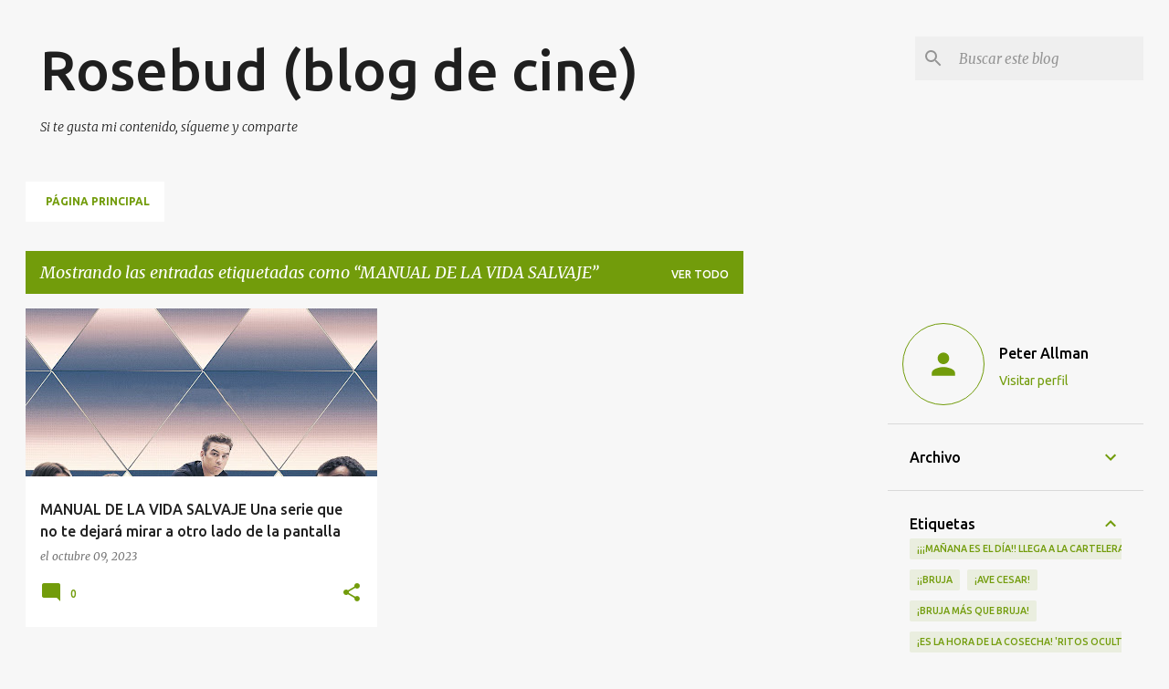

--- FILE ---
content_type: text/html; charset=UTF-8
request_url: https://www.rosebudblogcine.com/b/stats?style=BLACK_TRANSPARENT&timeRange=ALL_TIME&token=APq4FmBApl-OVS02ZFWYme0Tw86WpXTf4i976Z9rFlzFmQIR6MyvXoQAvD1WrRPXBpuOvtLzhAScdz8qw9SndHaF80ZickqzYQ
body_size: 45
content:
{"total":1989774,"sparklineOptions":{"backgroundColor":{"fillOpacity":0.1,"fill":"#000000"},"series":[{"areaOpacity":0.3,"color":"#202020"}]},"sparklineData":[[0,55],[1,73],[2,99],[3,79],[4,40],[5,50],[6,42],[7,54],[8,39],[9,33],[10,41],[11,41],[12,39],[13,66],[14,50],[15,58],[16,53],[17,73],[18,55],[19,98],[20,70],[21,59],[22,43],[23,59],[24,58],[25,64],[26,68],[27,80],[28,63],[29,32]],"nextTickMs":400000}

--- FILE ---
content_type: text/html; charset=utf-8
request_url: https://www.google.com/recaptcha/api2/aframe
body_size: 250
content:
<!DOCTYPE HTML><html><head><meta http-equiv="content-type" content="text/html; charset=UTF-8"></head><body><script nonce="VTjYS0mNPRhVO39luJ9zjg">/** Anti-fraud and anti-abuse applications only. See google.com/recaptcha */ try{var clients={'sodar':'https://pagead2.googlesyndication.com/pagead/sodar?'};window.addEventListener("message",function(a){try{if(a.source===window.parent){var b=JSON.parse(a.data);var c=clients[b['id']];if(c){var d=document.createElement('img');d.src=c+b['params']+'&rc='+(localStorage.getItem("rc::a")?sessionStorage.getItem("rc::b"):"");window.document.body.appendChild(d);sessionStorage.setItem("rc::e",parseInt(sessionStorage.getItem("rc::e")||0)+1);localStorage.setItem("rc::h",'1768398658698');}}}catch(b){}});window.parent.postMessage("_grecaptcha_ready", "*");}catch(b){}</script></body></html>